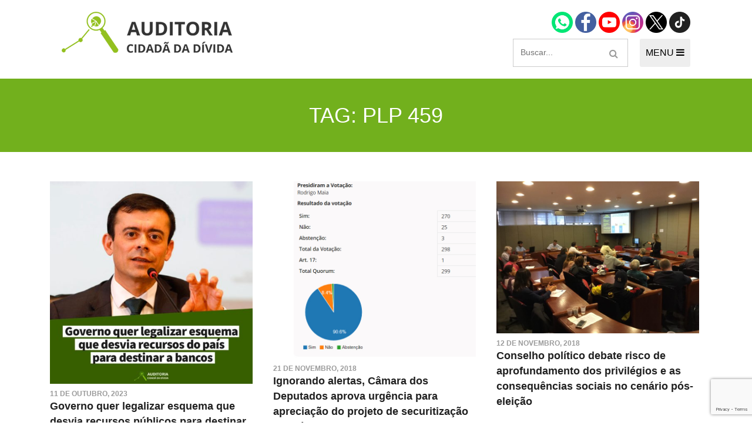

--- FILE ---
content_type: text/html; charset=utf-8
request_url: https://www.google.com/recaptcha/api2/anchor?ar=1&k=6LfID2UbAAAAAIcHqKHhmqaGGLBEezHW75z-tGUH&co=aHR0cHM6Ly9hdWRpdG9yaWFjaWRhZGEub3JnLmJyOjQ0Mw..&hl=en&v=N67nZn4AqZkNcbeMu4prBgzg&size=invisible&anchor-ms=20000&execute-ms=30000&cb=jf0tbi7vjjd9
body_size: 49716
content:
<!DOCTYPE HTML><html dir="ltr" lang="en"><head><meta http-equiv="Content-Type" content="text/html; charset=UTF-8">
<meta http-equiv="X-UA-Compatible" content="IE=edge">
<title>reCAPTCHA</title>
<style type="text/css">
/* cyrillic-ext */
@font-face {
  font-family: 'Roboto';
  font-style: normal;
  font-weight: 400;
  font-stretch: 100%;
  src: url(//fonts.gstatic.com/s/roboto/v48/KFO7CnqEu92Fr1ME7kSn66aGLdTylUAMa3GUBHMdazTgWw.woff2) format('woff2');
  unicode-range: U+0460-052F, U+1C80-1C8A, U+20B4, U+2DE0-2DFF, U+A640-A69F, U+FE2E-FE2F;
}
/* cyrillic */
@font-face {
  font-family: 'Roboto';
  font-style: normal;
  font-weight: 400;
  font-stretch: 100%;
  src: url(//fonts.gstatic.com/s/roboto/v48/KFO7CnqEu92Fr1ME7kSn66aGLdTylUAMa3iUBHMdazTgWw.woff2) format('woff2');
  unicode-range: U+0301, U+0400-045F, U+0490-0491, U+04B0-04B1, U+2116;
}
/* greek-ext */
@font-face {
  font-family: 'Roboto';
  font-style: normal;
  font-weight: 400;
  font-stretch: 100%;
  src: url(//fonts.gstatic.com/s/roboto/v48/KFO7CnqEu92Fr1ME7kSn66aGLdTylUAMa3CUBHMdazTgWw.woff2) format('woff2');
  unicode-range: U+1F00-1FFF;
}
/* greek */
@font-face {
  font-family: 'Roboto';
  font-style: normal;
  font-weight: 400;
  font-stretch: 100%;
  src: url(//fonts.gstatic.com/s/roboto/v48/KFO7CnqEu92Fr1ME7kSn66aGLdTylUAMa3-UBHMdazTgWw.woff2) format('woff2');
  unicode-range: U+0370-0377, U+037A-037F, U+0384-038A, U+038C, U+038E-03A1, U+03A3-03FF;
}
/* math */
@font-face {
  font-family: 'Roboto';
  font-style: normal;
  font-weight: 400;
  font-stretch: 100%;
  src: url(//fonts.gstatic.com/s/roboto/v48/KFO7CnqEu92Fr1ME7kSn66aGLdTylUAMawCUBHMdazTgWw.woff2) format('woff2');
  unicode-range: U+0302-0303, U+0305, U+0307-0308, U+0310, U+0312, U+0315, U+031A, U+0326-0327, U+032C, U+032F-0330, U+0332-0333, U+0338, U+033A, U+0346, U+034D, U+0391-03A1, U+03A3-03A9, U+03B1-03C9, U+03D1, U+03D5-03D6, U+03F0-03F1, U+03F4-03F5, U+2016-2017, U+2034-2038, U+203C, U+2040, U+2043, U+2047, U+2050, U+2057, U+205F, U+2070-2071, U+2074-208E, U+2090-209C, U+20D0-20DC, U+20E1, U+20E5-20EF, U+2100-2112, U+2114-2115, U+2117-2121, U+2123-214F, U+2190, U+2192, U+2194-21AE, U+21B0-21E5, U+21F1-21F2, U+21F4-2211, U+2213-2214, U+2216-22FF, U+2308-230B, U+2310, U+2319, U+231C-2321, U+2336-237A, U+237C, U+2395, U+239B-23B7, U+23D0, U+23DC-23E1, U+2474-2475, U+25AF, U+25B3, U+25B7, U+25BD, U+25C1, U+25CA, U+25CC, U+25FB, U+266D-266F, U+27C0-27FF, U+2900-2AFF, U+2B0E-2B11, U+2B30-2B4C, U+2BFE, U+3030, U+FF5B, U+FF5D, U+1D400-1D7FF, U+1EE00-1EEFF;
}
/* symbols */
@font-face {
  font-family: 'Roboto';
  font-style: normal;
  font-weight: 400;
  font-stretch: 100%;
  src: url(//fonts.gstatic.com/s/roboto/v48/KFO7CnqEu92Fr1ME7kSn66aGLdTylUAMaxKUBHMdazTgWw.woff2) format('woff2');
  unicode-range: U+0001-000C, U+000E-001F, U+007F-009F, U+20DD-20E0, U+20E2-20E4, U+2150-218F, U+2190, U+2192, U+2194-2199, U+21AF, U+21E6-21F0, U+21F3, U+2218-2219, U+2299, U+22C4-22C6, U+2300-243F, U+2440-244A, U+2460-24FF, U+25A0-27BF, U+2800-28FF, U+2921-2922, U+2981, U+29BF, U+29EB, U+2B00-2BFF, U+4DC0-4DFF, U+FFF9-FFFB, U+10140-1018E, U+10190-1019C, U+101A0, U+101D0-101FD, U+102E0-102FB, U+10E60-10E7E, U+1D2C0-1D2D3, U+1D2E0-1D37F, U+1F000-1F0FF, U+1F100-1F1AD, U+1F1E6-1F1FF, U+1F30D-1F30F, U+1F315, U+1F31C, U+1F31E, U+1F320-1F32C, U+1F336, U+1F378, U+1F37D, U+1F382, U+1F393-1F39F, U+1F3A7-1F3A8, U+1F3AC-1F3AF, U+1F3C2, U+1F3C4-1F3C6, U+1F3CA-1F3CE, U+1F3D4-1F3E0, U+1F3ED, U+1F3F1-1F3F3, U+1F3F5-1F3F7, U+1F408, U+1F415, U+1F41F, U+1F426, U+1F43F, U+1F441-1F442, U+1F444, U+1F446-1F449, U+1F44C-1F44E, U+1F453, U+1F46A, U+1F47D, U+1F4A3, U+1F4B0, U+1F4B3, U+1F4B9, U+1F4BB, U+1F4BF, U+1F4C8-1F4CB, U+1F4D6, U+1F4DA, U+1F4DF, U+1F4E3-1F4E6, U+1F4EA-1F4ED, U+1F4F7, U+1F4F9-1F4FB, U+1F4FD-1F4FE, U+1F503, U+1F507-1F50B, U+1F50D, U+1F512-1F513, U+1F53E-1F54A, U+1F54F-1F5FA, U+1F610, U+1F650-1F67F, U+1F687, U+1F68D, U+1F691, U+1F694, U+1F698, U+1F6AD, U+1F6B2, U+1F6B9-1F6BA, U+1F6BC, U+1F6C6-1F6CF, U+1F6D3-1F6D7, U+1F6E0-1F6EA, U+1F6F0-1F6F3, U+1F6F7-1F6FC, U+1F700-1F7FF, U+1F800-1F80B, U+1F810-1F847, U+1F850-1F859, U+1F860-1F887, U+1F890-1F8AD, U+1F8B0-1F8BB, U+1F8C0-1F8C1, U+1F900-1F90B, U+1F93B, U+1F946, U+1F984, U+1F996, U+1F9E9, U+1FA00-1FA6F, U+1FA70-1FA7C, U+1FA80-1FA89, U+1FA8F-1FAC6, U+1FACE-1FADC, U+1FADF-1FAE9, U+1FAF0-1FAF8, U+1FB00-1FBFF;
}
/* vietnamese */
@font-face {
  font-family: 'Roboto';
  font-style: normal;
  font-weight: 400;
  font-stretch: 100%;
  src: url(//fonts.gstatic.com/s/roboto/v48/KFO7CnqEu92Fr1ME7kSn66aGLdTylUAMa3OUBHMdazTgWw.woff2) format('woff2');
  unicode-range: U+0102-0103, U+0110-0111, U+0128-0129, U+0168-0169, U+01A0-01A1, U+01AF-01B0, U+0300-0301, U+0303-0304, U+0308-0309, U+0323, U+0329, U+1EA0-1EF9, U+20AB;
}
/* latin-ext */
@font-face {
  font-family: 'Roboto';
  font-style: normal;
  font-weight: 400;
  font-stretch: 100%;
  src: url(//fonts.gstatic.com/s/roboto/v48/KFO7CnqEu92Fr1ME7kSn66aGLdTylUAMa3KUBHMdazTgWw.woff2) format('woff2');
  unicode-range: U+0100-02BA, U+02BD-02C5, U+02C7-02CC, U+02CE-02D7, U+02DD-02FF, U+0304, U+0308, U+0329, U+1D00-1DBF, U+1E00-1E9F, U+1EF2-1EFF, U+2020, U+20A0-20AB, U+20AD-20C0, U+2113, U+2C60-2C7F, U+A720-A7FF;
}
/* latin */
@font-face {
  font-family: 'Roboto';
  font-style: normal;
  font-weight: 400;
  font-stretch: 100%;
  src: url(//fonts.gstatic.com/s/roboto/v48/KFO7CnqEu92Fr1ME7kSn66aGLdTylUAMa3yUBHMdazQ.woff2) format('woff2');
  unicode-range: U+0000-00FF, U+0131, U+0152-0153, U+02BB-02BC, U+02C6, U+02DA, U+02DC, U+0304, U+0308, U+0329, U+2000-206F, U+20AC, U+2122, U+2191, U+2193, U+2212, U+2215, U+FEFF, U+FFFD;
}
/* cyrillic-ext */
@font-face {
  font-family: 'Roboto';
  font-style: normal;
  font-weight: 500;
  font-stretch: 100%;
  src: url(//fonts.gstatic.com/s/roboto/v48/KFO7CnqEu92Fr1ME7kSn66aGLdTylUAMa3GUBHMdazTgWw.woff2) format('woff2');
  unicode-range: U+0460-052F, U+1C80-1C8A, U+20B4, U+2DE0-2DFF, U+A640-A69F, U+FE2E-FE2F;
}
/* cyrillic */
@font-face {
  font-family: 'Roboto';
  font-style: normal;
  font-weight: 500;
  font-stretch: 100%;
  src: url(//fonts.gstatic.com/s/roboto/v48/KFO7CnqEu92Fr1ME7kSn66aGLdTylUAMa3iUBHMdazTgWw.woff2) format('woff2');
  unicode-range: U+0301, U+0400-045F, U+0490-0491, U+04B0-04B1, U+2116;
}
/* greek-ext */
@font-face {
  font-family: 'Roboto';
  font-style: normal;
  font-weight: 500;
  font-stretch: 100%;
  src: url(//fonts.gstatic.com/s/roboto/v48/KFO7CnqEu92Fr1ME7kSn66aGLdTylUAMa3CUBHMdazTgWw.woff2) format('woff2');
  unicode-range: U+1F00-1FFF;
}
/* greek */
@font-face {
  font-family: 'Roboto';
  font-style: normal;
  font-weight: 500;
  font-stretch: 100%;
  src: url(//fonts.gstatic.com/s/roboto/v48/KFO7CnqEu92Fr1ME7kSn66aGLdTylUAMa3-UBHMdazTgWw.woff2) format('woff2');
  unicode-range: U+0370-0377, U+037A-037F, U+0384-038A, U+038C, U+038E-03A1, U+03A3-03FF;
}
/* math */
@font-face {
  font-family: 'Roboto';
  font-style: normal;
  font-weight: 500;
  font-stretch: 100%;
  src: url(//fonts.gstatic.com/s/roboto/v48/KFO7CnqEu92Fr1ME7kSn66aGLdTylUAMawCUBHMdazTgWw.woff2) format('woff2');
  unicode-range: U+0302-0303, U+0305, U+0307-0308, U+0310, U+0312, U+0315, U+031A, U+0326-0327, U+032C, U+032F-0330, U+0332-0333, U+0338, U+033A, U+0346, U+034D, U+0391-03A1, U+03A3-03A9, U+03B1-03C9, U+03D1, U+03D5-03D6, U+03F0-03F1, U+03F4-03F5, U+2016-2017, U+2034-2038, U+203C, U+2040, U+2043, U+2047, U+2050, U+2057, U+205F, U+2070-2071, U+2074-208E, U+2090-209C, U+20D0-20DC, U+20E1, U+20E5-20EF, U+2100-2112, U+2114-2115, U+2117-2121, U+2123-214F, U+2190, U+2192, U+2194-21AE, U+21B0-21E5, U+21F1-21F2, U+21F4-2211, U+2213-2214, U+2216-22FF, U+2308-230B, U+2310, U+2319, U+231C-2321, U+2336-237A, U+237C, U+2395, U+239B-23B7, U+23D0, U+23DC-23E1, U+2474-2475, U+25AF, U+25B3, U+25B7, U+25BD, U+25C1, U+25CA, U+25CC, U+25FB, U+266D-266F, U+27C0-27FF, U+2900-2AFF, U+2B0E-2B11, U+2B30-2B4C, U+2BFE, U+3030, U+FF5B, U+FF5D, U+1D400-1D7FF, U+1EE00-1EEFF;
}
/* symbols */
@font-face {
  font-family: 'Roboto';
  font-style: normal;
  font-weight: 500;
  font-stretch: 100%;
  src: url(//fonts.gstatic.com/s/roboto/v48/KFO7CnqEu92Fr1ME7kSn66aGLdTylUAMaxKUBHMdazTgWw.woff2) format('woff2');
  unicode-range: U+0001-000C, U+000E-001F, U+007F-009F, U+20DD-20E0, U+20E2-20E4, U+2150-218F, U+2190, U+2192, U+2194-2199, U+21AF, U+21E6-21F0, U+21F3, U+2218-2219, U+2299, U+22C4-22C6, U+2300-243F, U+2440-244A, U+2460-24FF, U+25A0-27BF, U+2800-28FF, U+2921-2922, U+2981, U+29BF, U+29EB, U+2B00-2BFF, U+4DC0-4DFF, U+FFF9-FFFB, U+10140-1018E, U+10190-1019C, U+101A0, U+101D0-101FD, U+102E0-102FB, U+10E60-10E7E, U+1D2C0-1D2D3, U+1D2E0-1D37F, U+1F000-1F0FF, U+1F100-1F1AD, U+1F1E6-1F1FF, U+1F30D-1F30F, U+1F315, U+1F31C, U+1F31E, U+1F320-1F32C, U+1F336, U+1F378, U+1F37D, U+1F382, U+1F393-1F39F, U+1F3A7-1F3A8, U+1F3AC-1F3AF, U+1F3C2, U+1F3C4-1F3C6, U+1F3CA-1F3CE, U+1F3D4-1F3E0, U+1F3ED, U+1F3F1-1F3F3, U+1F3F5-1F3F7, U+1F408, U+1F415, U+1F41F, U+1F426, U+1F43F, U+1F441-1F442, U+1F444, U+1F446-1F449, U+1F44C-1F44E, U+1F453, U+1F46A, U+1F47D, U+1F4A3, U+1F4B0, U+1F4B3, U+1F4B9, U+1F4BB, U+1F4BF, U+1F4C8-1F4CB, U+1F4D6, U+1F4DA, U+1F4DF, U+1F4E3-1F4E6, U+1F4EA-1F4ED, U+1F4F7, U+1F4F9-1F4FB, U+1F4FD-1F4FE, U+1F503, U+1F507-1F50B, U+1F50D, U+1F512-1F513, U+1F53E-1F54A, U+1F54F-1F5FA, U+1F610, U+1F650-1F67F, U+1F687, U+1F68D, U+1F691, U+1F694, U+1F698, U+1F6AD, U+1F6B2, U+1F6B9-1F6BA, U+1F6BC, U+1F6C6-1F6CF, U+1F6D3-1F6D7, U+1F6E0-1F6EA, U+1F6F0-1F6F3, U+1F6F7-1F6FC, U+1F700-1F7FF, U+1F800-1F80B, U+1F810-1F847, U+1F850-1F859, U+1F860-1F887, U+1F890-1F8AD, U+1F8B0-1F8BB, U+1F8C0-1F8C1, U+1F900-1F90B, U+1F93B, U+1F946, U+1F984, U+1F996, U+1F9E9, U+1FA00-1FA6F, U+1FA70-1FA7C, U+1FA80-1FA89, U+1FA8F-1FAC6, U+1FACE-1FADC, U+1FADF-1FAE9, U+1FAF0-1FAF8, U+1FB00-1FBFF;
}
/* vietnamese */
@font-face {
  font-family: 'Roboto';
  font-style: normal;
  font-weight: 500;
  font-stretch: 100%;
  src: url(//fonts.gstatic.com/s/roboto/v48/KFO7CnqEu92Fr1ME7kSn66aGLdTylUAMa3OUBHMdazTgWw.woff2) format('woff2');
  unicode-range: U+0102-0103, U+0110-0111, U+0128-0129, U+0168-0169, U+01A0-01A1, U+01AF-01B0, U+0300-0301, U+0303-0304, U+0308-0309, U+0323, U+0329, U+1EA0-1EF9, U+20AB;
}
/* latin-ext */
@font-face {
  font-family: 'Roboto';
  font-style: normal;
  font-weight: 500;
  font-stretch: 100%;
  src: url(//fonts.gstatic.com/s/roboto/v48/KFO7CnqEu92Fr1ME7kSn66aGLdTylUAMa3KUBHMdazTgWw.woff2) format('woff2');
  unicode-range: U+0100-02BA, U+02BD-02C5, U+02C7-02CC, U+02CE-02D7, U+02DD-02FF, U+0304, U+0308, U+0329, U+1D00-1DBF, U+1E00-1E9F, U+1EF2-1EFF, U+2020, U+20A0-20AB, U+20AD-20C0, U+2113, U+2C60-2C7F, U+A720-A7FF;
}
/* latin */
@font-face {
  font-family: 'Roboto';
  font-style: normal;
  font-weight: 500;
  font-stretch: 100%;
  src: url(//fonts.gstatic.com/s/roboto/v48/KFO7CnqEu92Fr1ME7kSn66aGLdTylUAMa3yUBHMdazQ.woff2) format('woff2');
  unicode-range: U+0000-00FF, U+0131, U+0152-0153, U+02BB-02BC, U+02C6, U+02DA, U+02DC, U+0304, U+0308, U+0329, U+2000-206F, U+20AC, U+2122, U+2191, U+2193, U+2212, U+2215, U+FEFF, U+FFFD;
}
/* cyrillic-ext */
@font-face {
  font-family: 'Roboto';
  font-style: normal;
  font-weight: 900;
  font-stretch: 100%;
  src: url(//fonts.gstatic.com/s/roboto/v48/KFO7CnqEu92Fr1ME7kSn66aGLdTylUAMa3GUBHMdazTgWw.woff2) format('woff2');
  unicode-range: U+0460-052F, U+1C80-1C8A, U+20B4, U+2DE0-2DFF, U+A640-A69F, U+FE2E-FE2F;
}
/* cyrillic */
@font-face {
  font-family: 'Roboto';
  font-style: normal;
  font-weight: 900;
  font-stretch: 100%;
  src: url(//fonts.gstatic.com/s/roboto/v48/KFO7CnqEu92Fr1ME7kSn66aGLdTylUAMa3iUBHMdazTgWw.woff2) format('woff2');
  unicode-range: U+0301, U+0400-045F, U+0490-0491, U+04B0-04B1, U+2116;
}
/* greek-ext */
@font-face {
  font-family: 'Roboto';
  font-style: normal;
  font-weight: 900;
  font-stretch: 100%;
  src: url(//fonts.gstatic.com/s/roboto/v48/KFO7CnqEu92Fr1ME7kSn66aGLdTylUAMa3CUBHMdazTgWw.woff2) format('woff2');
  unicode-range: U+1F00-1FFF;
}
/* greek */
@font-face {
  font-family: 'Roboto';
  font-style: normal;
  font-weight: 900;
  font-stretch: 100%;
  src: url(//fonts.gstatic.com/s/roboto/v48/KFO7CnqEu92Fr1ME7kSn66aGLdTylUAMa3-UBHMdazTgWw.woff2) format('woff2');
  unicode-range: U+0370-0377, U+037A-037F, U+0384-038A, U+038C, U+038E-03A1, U+03A3-03FF;
}
/* math */
@font-face {
  font-family: 'Roboto';
  font-style: normal;
  font-weight: 900;
  font-stretch: 100%;
  src: url(//fonts.gstatic.com/s/roboto/v48/KFO7CnqEu92Fr1ME7kSn66aGLdTylUAMawCUBHMdazTgWw.woff2) format('woff2');
  unicode-range: U+0302-0303, U+0305, U+0307-0308, U+0310, U+0312, U+0315, U+031A, U+0326-0327, U+032C, U+032F-0330, U+0332-0333, U+0338, U+033A, U+0346, U+034D, U+0391-03A1, U+03A3-03A9, U+03B1-03C9, U+03D1, U+03D5-03D6, U+03F0-03F1, U+03F4-03F5, U+2016-2017, U+2034-2038, U+203C, U+2040, U+2043, U+2047, U+2050, U+2057, U+205F, U+2070-2071, U+2074-208E, U+2090-209C, U+20D0-20DC, U+20E1, U+20E5-20EF, U+2100-2112, U+2114-2115, U+2117-2121, U+2123-214F, U+2190, U+2192, U+2194-21AE, U+21B0-21E5, U+21F1-21F2, U+21F4-2211, U+2213-2214, U+2216-22FF, U+2308-230B, U+2310, U+2319, U+231C-2321, U+2336-237A, U+237C, U+2395, U+239B-23B7, U+23D0, U+23DC-23E1, U+2474-2475, U+25AF, U+25B3, U+25B7, U+25BD, U+25C1, U+25CA, U+25CC, U+25FB, U+266D-266F, U+27C0-27FF, U+2900-2AFF, U+2B0E-2B11, U+2B30-2B4C, U+2BFE, U+3030, U+FF5B, U+FF5D, U+1D400-1D7FF, U+1EE00-1EEFF;
}
/* symbols */
@font-face {
  font-family: 'Roboto';
  font-style: normal;
  font-weight: 900;
  font-stretch: 100%;
  src: url(//fonts.gstatic.com/s/roboto/v48/KFO7CnqEu92Fr1ME7kSn66aGLdTylUAMaxKUBHMdazTgWw.woff2) format('woff2');
  unicode-range: U+0001-000C, U+000E-001F, U+007F-009F, U+20DD-20E0, U+20E2-20E4, U+2150-218F, U+2190, U+2192, U+2194-2199, U+21AF, U+21E6-21F0, U+21F3, U+2218-2219, U+2299, U+22C4-22C6, U+2300-243F, U+2440-244A, U+2460-24FF, U+25A0-27BF, U+2800-28FF, U+2921-2922, U+2981, U+29BF, U+29EB, U+2B00-2BFF, U+4DC0-4DFF, U+FFF9-FFFB, U+10140-1018E, U+10190-1019C, U+101A0, U+101D0-101FD, U+102E0-102FB, U+10E60-10E7E, U+1D2C0-1D2D3, U+1D2E0-1D37F, U+1F000-1F0FF, U+1F100-1F1AD, U+1F1E6-1F1FF, U+1F30D-1F30F, U+1F315, U+1F31C, U+1F31E, U+1F320-1F32C, U+1F336, U+1F378, U+1F37D, U+1F382, U+1F393-1F39F, U+1F3A7-1F3A8, U+1F3AC-1F3AF, U+1F3C2, U+1F3C4-1F3C6, U+1F3CA-1F3CE, U+1F3D4-1F3E0, U+1F3ED, U+1F3F1-1F3F3, U+1F3F5-1F3F7, U+1F408, U+1F415, U+1F41F, U+1F426, U+1F43F, U+1F441-1F442, U+1F444, U+1F446-1F449, U+1F44C-1F44E, U+1F453, U+1F46A, U+1F47D, U+1F4A3, U+1F4B0, U+1F4B3, U+1F4B9, U+1F4BB, U+1F4BF, U+1F4C8-1F4CB, U+1F4D6, U+1F4DA, U+1F4DF, U+1F4E3-1F4E6, U+1F4EA-1F4ED, U+1F4F7, U+1F4F9-1F4FB, U+1F4FD-1F4FE, U+1F503, U+1F507-1F50B, U+1F50D, U+1F512-1F513, U+1F53E-1F54A, U+1F54F-1F5FA, U+1F610, U+1F650-1F67F, U+1F687, U+1F68D, U+1F691, U+1F694, U+1F698, U+1F6AD, U+1F6B2, U+1F6B9-1F6BA, U+1F6BC, U+1F6C6-1F6CF, U+1F6D3-1F6D7, U+1F6E0-1F6EA, U+1F6F0-1F6F3, U+1F6F7-1F6FC, U+1F700-1F7FF, U+1F800-1F80B, U+1F810-1F847, U+1F850-1F859, U+1F860-1F887, U+1F890-1F8AD, U+1F8B0-1F8BB, U+1F8C0-1F8C1, U+1F900-1F90B, U+1F93B, U+1F946, U+1F984, U+1F996, U+1F9E9, U+1FA00-1FA6F, U+1FA70-1FA7C, U+1FA80-1FA89, U+1FA8F-1FAC6, U+1FACE-1FADC, U+1FADF-1FAE9, U+1FAF0-1FAF8, U+1FB00-1FBFF;
}
/* vietnamese */
@font-face {
  font-family: 'Roboto';
  font-style: normal;
  font-weight: 900;
  font-stretch: 100%;
  src: url(//fonts.gstatic.com/s/roboto/v48/KFO7CnqEu92Fr1ME7kSn66aGLdTylUAMa3OUBHMdazTgWw.woff2) format('woff2');
  unicode-range: U+0102-0103, U+0110-0111, U+0128-0129, U+0168-0169, U+01A0-01A1, U+01AF-01B0, U+0300-0301, U+0303-0304, U+0308-0309, U+0323, U+0329, U+1EA0-1EF9, U+20AB;
}
/* latin-ext */
@font-face {
  font-family: 'Roboto';
  font-style: normal;
  font-weight: 900;
  font-stretch: 100%;
  src: url(//fonts.gstatic.com/s/roboto/v48/KFO7CnqEu92Fr1ME7kSn66aGLdTylUAMa3KUBHMdazTgWw.woff2) format('woff2');
  unicode-range: U+0100-02BA, U+02BD-02C5, U+02C7-02CC, U+02CE-02D7, U+02DD-02FF, U+0304, U+0308, U+0329, U+1D00-1DBF, U+1E00-1E9F, U+1EF2-1EFF, U+2020, U+20A0-20AB, U+20AD-20C0, U+2113, U+2C60-2C7F, U+A720-A7FF;
}
/* latin */
@font-face {
  font-family: 'Roboto';
  font-style: normal;
  font-weight: 900;
  font-stretch: 100%;
  src: url(//fonts.gstatic.com/s/roboto/v48/KFO7CnqEu92Fr1ME7kSn66aGLdTylUAMa3yUBHMdazQ.woff2) format('woff2');
  unicode-range: U+0000-00FF, U+0131, U+0152-0153, U+02BB-02BC, U+02C6, U+02DA, U+02DC, U+0304, U+0308, U+0329, U+2000-206F, U+20AC, U+2122, U+2191, U+2193, U+2212, U+2215, U+FEFF, U+FFFD;
}

</style>
<link rel="stylesheet" type="text/css" href="https://www.gstatic.com/recaptcha/releases/N67nZn4AqZkNcbeMu4prBgzg/styles__ltr.css">
<script nonce="G-AsDsZ5_Fg7797gvAX_9w" type="text/javascript">window['__recaptcha_api'] = 'https://www.google.com/recaptcha/api2/';</script>
<script type="text/javascript" src="https://www.gstatic.com/recaptcha/releases/N67nZn4AqZkNcbeMu4prBgzg/recaptcha__en.js" nonce="G-AsDsZ5_Fg7797gvAX_9w">
      
    </script></head>
<body><div id="rc-anchor-alert" class="rc-anchor-alert"></div>
<input type="hidden" id="recaptcha-token" value="[base64]">
<script type="text/javascript" nonce="G-AsDsZ5_Fg7797gvAX_9w">
      recaptcha.anchor.Main.init("[\x22ainput\x22,[\x22bgdata\x22,\x22\x22,\[base64]/[base64]/[base64]/[base64]/[base64]/UltsKytdPUU6KEU8MjA0OD9SW2wrK109RT4+NnwxOTI6KChFJjY0NTEyKT09NTUyOTYmJk0rMTxjLmxlbmd0aCYmKGMuY2hhckNvZGVBdChNKzEpJjY0NTEyKT09NTYzMjA/[base64]/[base64]/[base64]/[base64]/[base64]/[base64]/[base64]\x22,\[base64]\\u003d\x22,\x22V8Ouwp3CrFZ1a8K1wqfCuMOnT8OrfcOBfXLDg8K8wqQfw65Hwqx0acO0w59Gw5nCvcKSJ8KdL0rCgcKKwozDi8KQbcOZCcO8w44LwpI5Zlg5wrXDi8OBwpDCpDfDmMOvw7NCw5nDvmPCqAZ/LMObwrXDmBhrM2PCunYpFsKIGsK6CcK5F0rDtChAwrHCrcONPlbCr0g3YMOhBsKZwr8Tam3DoANowr/CnTp9wrXDkBwgQ8KhRMOdDmPCucOJwozDtyzDpVk3C8OWw43DgcO9ADbClMKeEcOPw7AuWWbDg3sQw47DsX0Cw4x3wqVTwpvCqcK3wpTCoxAwwr/[base64]/[base64]/bT7CpCfDgzHDq1/CmMKEEcKFwqvDrSLCg1Adw50QA8KuOWvCjsKcw7LCq8KPMMKTZB5uwrlawoI6w61ZwqUfQcKNGR03PxplaMOdL0bCgsKuw4BdwrfDuB56w4gUwqcTwpNuVnJPCVEpIcOQRhPCsEvDtcOeVVJhwrPDmcOww7UFwrjDqGUbQSodw7/Cn8KQBMOkPsKHw6h5Q2jCpA3CllB3wqx6CMKYw47DvsKnAcKnSlrDmcOOScO0NMKBFW/Cm8Ovw6jCqzzDqQVfwogoasK9wroAw6HCo8OpCRDCi8OgwoEBBgxEw6EETA1Aw6dPdcOXwq7DscOsa3A1Cg7Dv8K6w5nDhFTCicOeWsKVOH/DvMKaGVDCuARcJSVWb8KTwr/[base64]/[base64]/GwbDm8Kmw4kCw4kSwpPDtlJYwp/CoxvCosKUwoRsBhdaw7UowqfDnsOPYQjDljPCtsOvUsOBUnBlwqnDojfCmiwHe8OHw6FXdMOheklDwrUSY8OHJsK0YMO7Mkwlwoo3wqrDrMKlwqHDgMOhwo5/wobDr8KhfsOffcORdXXCo2zDo2LCjip9wovDisOjw4gCwrbCrsKDL8OVwoprw4TCj8KCw6jDnsKewrrDhVTCjDHChXlHdMKXLcOFMClJwpMWwqhswrrDvcO4CD/CrW08ScKECibClC40JMKbwpzCqsK8w4PCi8O/[base64]/w6jCu0Q2w7wPKcO8wpc7SH3CnsOQwofCqcOvQcOLWEPDqRBZwoU8w7RpMTjCkcKNKMOiw6MEScOET2HCh8OSwq7CqggMw59bc8K/wo9tb8KaaGx0w4AowrHCncOxwqVMwrg2w5UtclzCrMK0wr/CucOPwqwKCsOEw4DDslwpwrHDuMOAwpHDtn08MMKmwpEnJTl6K8OSw63DgcKgwopscHB4w7MTw6PCjSHCqDtGU8OGw4HCkQrCmMK9d8OUSMOXwrdgwptNOTk5w7DCjl/[base64]/ChwN/wqPDnxfChXQzV8Krw7YMw63DvWBtKjrDi8Kmw5NFL8Kcw6XDncOyV8OnwrIFfxTCtRnDrDRXw6DCg3BhWcKBOH7Dki9fw5xRcMKhMcKIE8KNRGo0wrM6wq90w7IDw7xXwoLDhQkhKHA/MsO4w4NMGMKjwpXDncOeTsKhw6TDjCNmG8OTRsKDfUbCjBxCwoJow47Cn0kMVBtzw6TCgVIawrN7A8OJB8OeOylSKRRlw6fCgjpkw67CoG/CkzbDvcKkUC7CmEJZBsKQw5Zww5ddC8O+EHgJe8OxYcKkw4xOwpMfaBVFWcOQw4nCpsOLKcK5EhHCqMOgOsKww47CtcOFw6I2woHDn8Owwp0RLh4Uw67DhMKibC/DhsOuZ8KwwrQmVMK2Sl10PAXDr8KwCMKVwqnCm8O8WF3CtyLDvXnCoRFiYcOpVMOKw4nDv8KowrZMwoMfflhOEMKAwr1DFcOveSbCqcKNSGjDuDQfWkB4BQPCp8KCwqQiCHfDjMK/IBnDuhnDg8KWw7d5ccOIwrTCv8OQS8O1BgbDrMKWw4VXwojCucKdwonDtRjCgQ0ww71Tw50fw4/CjcOCwp3DkcODFcK9dMOawqh+wqLDssO1w5hqw7LDvy0fAMOEE8OUUQrClcKCNVTCrMOGw7EFw5N/w4AWJsOSa8KUw6gpw7XCj1fDusKJwojCmcOwGzA/w4cPUsKHa8KfRsKMU8OkbgXCmB4VwpPDgcOHwrPCv2hNYcKCe0wbWcOjw6BQwoBaO0DDiSBFw6p/w4nCtsONw5IEIMKTwrnCt8OtAlnCk8KZw4cqw7pYw6UOHsOywq5mw7NeVzDDm0DDqMKewqAtwp0+w5PCnsO8PMK7b1nCpcOmCMO/[base64]/CqMOgUEM3LsOMBMODw6PCpMObecKWw5JwGcKIw5jDsBl6b8K1S8K1BMOCBMKKAwnCvsO/SlgzOSJuwpdpFFtzesKNwoBvIghmw68Gw6PCuSjDtk1xwqNiLGnCl8Otw7IULsOow4kcwrjDmkPCtTF/[base64]/wpfCtBbChwLDnsOlEsKOQX43wpIeM29HWsKqwqAAGcO7w4bCq8OlMVs5AcKRwqjCu09ywoXCvlnClzA4w4I4ESscw6jDmUFPdk7CiRJUwrDDthTDlCYGw6pGScOMwpjDuELDvcKUw4VVwoLChBVhwrZlYcOhcMKXTsKoSFPDq1h5BQhlGcKHWHUtw5/[base64]/[base64]/CmMKSw5TDoQnDhSnCpsKeEHtgBcOxw7hBwqvCpcOGwpkcwpJYw7FyY8OVwo7CqMKIH2rDk8Oxwq8xw5fDpDcgw7fDm8KqGwcYVwrChgVhWMO9bmTDgsKuwqPCoy/[base64]/ShDDqMO2wp4qK8KrPAl8w6ggw5HCgMKMKSrDgE/CnsKKGmQFw63CjsKbworCksOhwqbDr1I8wr/CpgjCqsOOHGtZTRczwozClsK2w5PChMKEw4c7WihGfGcmwpzCsUvDhFjChMOFw5LCnMKNaHDDgEXCp8OPw47Dm8OUw4I8OTPDlQwFNBbCicOZIHbCpUjCicO1wrPCnmlgKjpzwr3Dtz/CtQVCG35Qw6HDmzFPVhJlO8OHRsOdHkHDssKsXcKhw41jfnZAwo/[base64]/DqcKkScK9NMKEw6dJwpTCksOyYgliRcOKcRMtw5B7w6x/STBHScKnVRAxQcOVZhbDunLCvcK2w7Vwwq3Cu8KEw5vDiMKNeG00wrdGasKiXj3DgcKewplTZxlIwq3CoTHDgAsMM8Ouwr1Owq9nasKkSMOiwp7Cg1AwdilIdmzDmwPCg3fCn8ObwrzDgsKUOcOrAE9ow5rDiD0jE8K8w6/DlnEpJU7Ckw5ww71dAsKyGBDDhsOrEcKdZyZ2QTYHeMOIJzTDl8OYw6g5HVAcwoLDoGhswr/[base64]/CthEowpAFwoDDswFAw4DDtsOuwqhvHi7CslwQw4bCqmXDr2XClMO/JcKEbMKNworCvMKIwqPCl8KEPMK4wrzDm8Kew69hwqtXRAJ6Ukg1WsOpbCnDv8O9UcKJw4pcJRJxwqt2L8O+FcK5P8Oyw7wMwr0sAMO0woc4N8Ofw4N5woxVX8O0QMK7J8K1CltywqDDtXHDp8KWwofDoMKDScO2fWkQGVw+clZ7wqwZE0XDvMKrw4gnJUY0w7YGfV/Cp8K9wp/ConPDs8K9dMO+BMOGwpJHaMKXTDsWNXY/dWzDrDDDkcOzXsKdw5PDrMKgDgfDvcO9fxHCrcKwDQd9IMKyJMKiw77Ds3PCncK7w6PDoMK9wo3Di3sYGRwgwo1leTLDiMK+wpY1w5I/[base64]/CoGAgwq7DqXhXwp3CqQlrw4XDkExgcD9cS8K2w6M5AsKQK8OLM8OcR8OcT3dtwqR1CA3Dr8OMwoLDoDnCv30qw5xibsObMMK4w7fDsEtlAMOJw4zCv2Jkw6XCjsO2w6d1w7DCisKTJifCl8OFa1YOw5rCt8KRw7M/wrV1wo7DuBh8w57Dln9Dwr/CtsKPFsOCwqV0X8Ojwr9Ww41sw5/DrsOZwpR1ZsOBwrjCvMK1w5cvw6HCp8K7wp/[base64]/J8OdFhHCq8KIwp7CtxTCmcOzw4QPwr1BA8OCb8Kkw6LDjcKfXEDCusOuw4fCpcO2Fh/Dtk/[base64]/DhETClMO4wo7Ck088w4DCkcOcK2TChsKJccKqOMOfwovDuDfDph15NyvCpGUKw43CqiRnd8KAPcKmLlrDqlnDjUcTUMOnMsOJwr/CuHwNw7TCv8Onw6dcACHDjH1yPzzDkAgQw4jDujzCrnvCrjd4wq0Gwo/[base64]/CkMOKXcKewp5yXQ7DrHNdNcKwVT7CunYCwrTCqHJUw4hdBMOKf1rCj3nDosKBPCvCi3I/wppkecOlVMK7Wnl/[base64]/[base64]/DrcKXHmfCmsKlY8KWwqjCpAnCjCR0w7YfB3zCgMKBMcO9csOrV8KgDcK9wqsMBF7CgxfCnsKMJcKSwq3DniHConQuw43CuMO+wrjChcKKEiTCm8Oqw4kPKhrDnsK4DGw3byrDs8KARDE7QMKsDMK2RcK4w6TCrcOracOSfMOQwoEjV0nCs8KlwpDCjMO/[base64]/DrMOMw4xMARXClA3ClcOvw7DCmRE/[base64]/wobDjj7DhsKlYx/DjsOHLcO5w7LCkcOvG8OUDMOMH2bChcOsKHJyw5wmesKmD8OrwrzDtBA5FlDDoD8rw4FywrgbSiowFcKwRcKewrwqw4kCw7RcXMKnwrZ9w51OXMK7T8Kaw4Q5wo7Dp8OmITMVHSHDg8KMwpfDkMODwpXDgcKlwok8BzDCtMK/W8Oww67CqXJIfcKtwpR3ImfDq8OzwoPDnQLDkcKtMG/DvUjCsGZHB8OQLi7DmcO2w5IPwo/DoExnDUMaNcOswpkcfcKyw7M4eGfCp8OpUFTDjsOsw6R8w7nDvMKxw598ZiYow4bCoXFPwpY1Bjxgw5rDq8KNw4PDi8KbwqYrwr/CtykHw6DCgsKUCcOJw5Vgb8OdIDTCjUXCl8K/[base64]/w4zDnALDhzfDgAbDscKjKwTDr8O7woPDtkIIwpIxf8KywpNNJ8KHW8OWw7jCqMOtNw/[base64]/Duh7DuMKyAcOUSMOBwrzDqsK/woHDky8Sw4MJw7UvQiQLw6PDvsOoMgwUCcOxwq5bAsKywoHConTChsKNFMKDKcOiU8KVZ8Kiw51Uw6FQw4wQw6sPwr8JKSTDgwnChV1Fw7cAw6YFI3zCrcKlwoPCpsOMPkLDnC/[base64]/Cn0vCjsOpw5HCmMKgw5I9wrHDksOewpDCniBsKsKywqnDqsKvw7ABSsOSw73CtMOwwoByDsOOEAzCpVcTwrHCuMOCKkbDqyV9w6l/[base64]/CBrCo8O2ZExhFMOKw4rCvRnDu8O2MWwHw4DDg0bCtcO+wqLDhMOpXVnDksOpwpDCn2zCtn5Zw7jDvcKDwpIgw7U2wrDCo8K/wprDkF/DvMK5wofDlG5dwpx/w5kBw4nDqcKdasOAw44kDsO5fcKRAzrCrMKcw7MNw5PDmiHCqmkkWEvDjTkpwqLCkwoZQQHCpwLCgcOTbsKTwpk6WDzDqMO0P3APwrPCucO4w4nDo8OmQ8OuwptnbEXCt8OgV3w4w4fCvU7CksKew5/[base64]/f8Kpw6xkaSnClcK3fEZOw7R/UMOQCcOrdXA6w4YXF8Oxw7HCssKncRTCrcOBM3wmw5YhXThVfcKRwrXCtGheNMO0w5TCmsKAw7XDqAfCm8Otw5zDisOWZMO/wpvDt8OeFcKAwq7CssOQw54cdMOCwowTw5jCrB5Fwpguw64+wqkPbSXCsh1Vw502QMO+bMONX8OTw6hCMcK8WcKNw6bCk8OJSMK5w7HCpDMHWw/Ck1rDtDDCtcKdwp50wrgewp49G8KwwqxXw5NSElXDlMKgwrzCucOCw4PDlMOZwojDjE/[base64]/[base64]/[base64]/CjcO1Sm/DucKQw4bDrgwEwo/CmMOAwqNHw7LCmsOQw5HCscKDLsKUXUtCQsOVwqUNZnnCmcOmwq/CnWzDisOtw5TCjcKnSWJSSFTCiyLCgcKfPxXDiCLDpwfDssODw5ZhwppUw4XCqsK2wobCrMKIUFvDqMKpw71XXwIawqMIC8O8O8Kld8KBwpB6w6nDmsKHw55tUsKMwovDnA8Yw4zDqsO8WMKQwqoNesO7bcKPHcOSQ8OLw5zDmArDqMKEGsK3XhfClh/Dm0w7woolw4jDvH7CtUPCtsKiV8O/RRDDpsOlCcKrTcOeFx3CkMOXwprDmloRLcObCMOywp/DrWDDjsOBwrPDk8KpWsO/wpPCsMOVw6zDsxAHEMKxLsOfDh0jXcOPTDjDvTjDiMKZRsOMbMKLwpzCtsKXLBbCnMKeworCtTQZw7jCjWNsbMOObX1kwpPDrlbDncKWw4PDucO/w5YmdcODwrnCnsO1JsOmwpplwpzCmcKvw53Cm8KPKjMDwpJWRHrCuVbCn1zCrATCqVnDk8KHHRcxw4nDsS/Dolp2YgHCscK7JcOnwq7DrcKbBMOvw5vDncOdw657bGEwakoSRVw7w4HDvcKHwrjDqkJxUig6w5PCqCBlDsOmX0Y/dcOqfA4BcD7DmsK8woZLbkbDpFfCgl3Cs8OeRsO0w58+UsO+w4XDjkrCswLCkwPDosOMDUU4woZnwobCoX/DlDklw6ZPLA8kesKScsOhw5bCu8OVclrDkcKVWMOdwp0oTMKJw6d2wqPDqQIla8KMdhNudsO2woFLw6rChAHCs3AjJVjDjMK/w40iwr/CmgTCtsKnwr5Ow45WICDCjnxgwq/ChMKEEcOow4h1w4l5VsOSVVASw6jCsw7Do8OZw642ehx2Wn/ChCXCkQoZwqPDox/CoMOienPCqcK7UGLCs8KgDn9ww63DpMO3wq7Dr8KhBV0YacKmw4dQB2F8wr8DP8KVaMKcw4pfUsKWBDENW8O/NMK0w5rDoMOdw5goNsKQPUrCo8O7IkfCp8K/wrjCpGTCrMO4Nm9aFMKzw6fDqG8bw57CosOac8Okw5JFD8KgSmvCgMKAwpDCjRzCsjoZwp4Na3FRwpfCpAs7w5hKw7vChsKuw6jDssKjT0s4wolZwoFdFcKLN07CiyPDmRkEw5PDoMKAQMKKR2xVwoFgwo/Cghc9Rh4AJwUXwrjCgcKKK8O2wpfCk8OGAFgiMRtJEnHDlS3Dn8KSLHjDl8OUHsKqFsOsw4c6w5IswqDCmEdbEsOPwowDdsOewoPClcOoPcKyAhLCg8O/LzbCgsK/HMO+w43CkU3Dj8OBwoPDkVjColPCvUXDrmohwo4NwoExQMOMwrw/ch1kwq/[base64]/bcKzbyRKX05cdcOmUMO7SMKIw5QFEF5hw5rCssOtc8KLL8OmwqrDrcOgw4zDghTCjFA/[base64]/CpgkDYBVFw5dcL8ODP8KcwojDrcKZw7l2w43CohPCvcOYwpoeO8Ouwpkpw69GOw9yw5EWMsK2QyTCqsOBNsO4IcKwJ8OUJsKtbRPCoMK8F8Oaw6RlOhEuwp3Ck0TDunzDsMOPHyDDkGA3w75tN8Kqw44+w5VFb8KHB8OgTyA/[base64]/CgsKRd33CscOLDUV/[base64]/CgjhQwpgIwrM3XcK8wpV0wpTDm8KnwrMlaWbCkHvCisOzR2TCs8OBHH/DgMKFwoZedyogLjV+w7QIOsKJHWkASnQaPMOAK8K0w5kFRA/Du0ASw6UiwpR4w4nCgnDCscO/RHo/[base64]/[base64]/DpSvCgnwFw6RSw6XCsHnDoHpNS8OMWXHDl8K+JxfDpyQxOcKJwrnDjcK/[base64]/Ct8OUw6MQwovDmsK0w4nDuSxEworDqy1nO8OLHQh8wqPDpcOIw4fDsBd3UcOsO8OXw6lDfsO+KzBmw5s9N8O/w70Kw7kRw57CgHsVw6DDt8Knw5bCoMOMKXgtCsO3OBbDqDHDiQlawrHCkMKRwrfCtGHClcOmPyHDhMOew7jDq8OvRjPCpmfChHsdwq3Dr8KFAMOTAMOYwp59woTCn8OMwqAOwqLCqsKvw7vDmxLCpU9ybsOUwoIKAFrDlsKJw6TChMOpw7HColfCrMOEw5fCvA/Cu8KHw6/Cu8Kmw4h+CDUXJcOdwroCwpJic8OvBDIvUsKoCzXDhsKxL8KXw5PCojnDojUpR2tRwo7DvAoLeXrCpMO7MAjDtsOlw7t0J1nCvj3Dn8Oaw7wfw67DicOpfS/DqcO1w5UpfcKuwpjDqMK/[base64]/CiG3DssKDTcKXb8O/wrA8wrBfw7DCkMOBSXVDUmTCocKsw510w5PCiR4dw7JkFsK2wo3DhcOMNMKjwqjCicKLw48Qw7Eragxnwosxfi3CqxbChMKgDVDCgEPDphNdeMOKwqDDolBLwozCksKmOl9ow5rDg8ODesK4CC/DkhrCnREOwqtzSRvCusOGw6I4fVbDljzDv8OPO1/DpcKHCQAvOcKaMzhIwrPDmcOGb2oPw75TVjsKw4sbKSjDvMKnwpECIcOFw7LCg8O0EQ3CksOAw5fDtTPDkMOfw4Q1w707D1TCtsKbD8OGXzTCjMOVO3rClMObwrRcWgQUwrYhGWdadcOowoN5wpnClcOiwqJpdR/CvH8mwqh6w5QUw608w78bw6PCosOrwpoiYsKLMw7DncKrw6RAwrrDmUrDrsOJw5UABUZiw4zDhcK1w7NXIGxTw7vCrX7CpsO/WsKcw7jCi3cJwpRsw5wrwr/[base64]/wq1UJRl+w4TDosOsYXFbTMKnBkJ8Wy4yTMOlPMO4KcKUGMKZw6MHw5Bpwp9OwpUbw4MReTQgRlx8wqM8RDDDjsKBw4NCwo3CiHDDlR3CgsOdw4XCrGvCicOGdcOBw4MpwqnDhXYuACMHF8KAJA4zGMOlFsKYWF/Ctj3Do8OyCTZtw5U1w5VbwqnDp8OHVWYdQsKNw7DCgivDtjjCnMKgwp3CgxVjVSs1woJ6wovCnXbDpU7CoyxowrTCuWDDrU/CiyvDjsOiw4MUw6FBBm/DgsKuwoQew5ImVMKDw7HDvMOgwpDCgzR8wrPDiMK/ZMOywprDisOGw5gZw4nDncKcw7kaw6/Cl8Omw7NWwpvCvDEKw7XCr8Kcw6FWw6ETw5MsMsO2dz7CinDDhcKFwq01wqnDs8OdeELCtMK8wpjCj2NlaMKMw6puw6vCs8O5ecOsKTvCpHHCkhDDkzw9X8KiIVTCvcKuwoFewoIzRsKmwoPCgR/Ds8O6K23Ci10wIMK1XcK4JX7CrwDCrjrDrFlrYMK5wrXDshpgL2J1dgd5UEFrw45xICLDnl7Dm8Kgw73CvEwRdnrDjUI6PF/DhMO5w44NE8KXE1gawqVvXl5iw4nDusOcw6LDoS0EwoZofnkawqJSw7fCnTB+wqRVIcO4wobDp8OHw4opwqpCasOiw7XDm8Klf8KiwobDn1XCmQXCkcOCw4zDolMvbFNkw5zCjS3DhcKOUDnDqg4Qw6PDgSbDvwoow4kNwpXDk8O+woRNwo/CrwHDj8OgwqI7HzQxwqs2HsKvw7bCm0vDn07CihbCk8K9w7Igw43Cg8KxwovCtGJISsORw57Dl8OwwqkEchzDjMO1wrM9TMK5w6vCoMOPw73DscKGw5jDgR/CnsORw5Zsw4tvw5oDBsOWSsKrwoRBM8OEw4/CjMO3w7ESTARrfQHDqk3CtUrDkRTCrVQSEcKZbsOeJMOEYiMIwo8SJCXCjCrChsKMC8Knw7DDs2lNwqIRPcOdBsK6wqlUTsKwRMK0GW1xw5JaXyFGScKLw5DDjwnCjhBWw7fDlcK1Z8Odw4PDnS/CvsKBWcOWDHlGHMKTdzZ5wqI7wpQOw6RVw4oRw7NEOcO6wosZw5jDv8OPw7gIw7TDt2Aoe8KkfcOtf8KUw6zDmXwAaMK4FcKsWFzCknrCs3/CtFtIRVzCrT8bw6vDiBnCiH0bQ8K/w7LDs8OJw5vCiQF5IMKcCiw5wrYZw4TDhTLCpcK1w4A1w5jDkMOHU8OXLMKPdMKXScOowrcqd8O1F2hgS8KWw7LCk8OcwrvCvcOBw57CisOFRVRnOEnDlsOaP1VkSjQ7XTN8w5bCkcKLGQLCvsOAKkvClVpEw40Rw7XCqsKZwqNbB8OEw6cOQ0fDjcOXw5B/AhXDh194w7TCiMOAw5DCuSzCiHzDgMKaw4sVw6s6aUUYw4LChSTCn8KcwqdKw4TCmcO3WcOowrVEw7hPwr3DqFDDm8OLE0zDjcOJw6/DiMONUcO0w6howqlcVks7Axp4HmvDpnd9wpUYw4PDpsKdw6zDnsONLMOowqosasK7XcKiw5vCr2sXZivComLCgBjDkMKxwojDrcOrwo1ew6UMeSrDuQ3CtlPCsxPDssOhwoV9DsKTw5duf8KvD8OsHMOXwoHCvcK5w5lKwq1QwofCmzc3w6onwrXDpRZTcMOFZcOZw5/[base64]/YMOjbiR9wqFLWMKJwpp7MRpIw6/Dg8Ogw74ITSPCrsOLAMKbwrnCiMKIw53DvGLDtcKdGB7DnGvCqlbCmSMpIMKCwqHChxXDp1wSQA3CrgE2w4vDg8O2IV8gw6F8wrkNwpXDo8O/[base64]/ZcOuC8OvZQ3DnMOPalDCnF7Dp8KoWcOPD1spZcKzw7BmPcOSZynCnsO+FsKJwoBbwrkJWXLDjsOaEcOhcV3DpMKDw78DwpA5w7fCmcK4wq9FT1hrasKCw4EiGMOtwrcWwoJuwrRDFcKnWyXDksOQOsKue8O/[base64]/U1/DlCPDmR4zw5kMFhPDtwQVwrVuw5lcGMKCYl5Nw68rOsOLOV54wqxQw7DCuGA/w5J0w6JAw6nDgwNSLTZEHsKrRsKgMMK2cUUiRMOBwoLCpsOkw4QYNsKjesKxw6TDtMOmBMOmw5fDnVF5BcK+dTQpesKLwrNzQlTDm8KvwqxwXnN3woNlQ8OmwqhkS8O3wo/Dsl4wSXwKw4ATwpwTMUcRRMKaXMKHOwzDq8O0wo7CoWBsHMKjeFwTwovDqsKrL8KHXsKuwoI0worCmhoSwo8TdxHDiH4Hw6MLK3jCqcO/[base64]/[base64]/w6pIPcKZwrXCqMKkUyzCk2DDrxMGw7TCmxh2McKjRAgIPkBswoDCoMK3CXNKfDPCpsKzw4p9wovCjsOLU8O8asKTw5DCoi5GDVnDgTo+wr0ow7rDvsOLX3BdwpbCgVVBw7rCocKkP8K1c8KJeCJww67DoR/Cv3nClF5eWMKYw657PQE7woJ0Qg7CvUk6e8KPw6jCmwBuw6vCtCHCi8O/wprDrRvDncKFG8Klw7TCmS3DoMOYwrzCiF3CowtFwp57wrMKIUjCpcO+wr7DssOTQcKBQxXCsMO+XxYMw5Q4ET3DvhHCv2hOC8OGeQfDtWbCtsOXwqPCnMKWKnAhwpHCrMK7wrgswr0Ww7PCskvCvsKEw7BPw7NPw5dkwoZUNsKYF2rDnMKhwonDhsOFZ8Oew6bDuTI/bsK3LlPDqV1OYcKrHsOmw6Z+Vl1FwqkIw5nCicK/[base64]/DncKUOyLCjx/DsMKlwqdlYHhqFiPDpsOKWMKKXcOgCMKfw6A/wqjCssOhLcOJwpgYE8ONAnfDizp3woPCvcODw4w8w5jCvMO4woQPY8KzfMKRDsKaVMOuHSbDnQNbw5xrwqTDigN8wrfCtcK/woXDtwgHc8O7w5g4V0Yvw4xFw4h+HsKtVcKjw4bDtiIXTsKZBXrCgzcUw7ZvXnfCtcK2wpQCwoHCgcK9NXEYwq5tVxpEwr9DYMODwph2f8KKwoXCslt3wpvDq8O9w4o/ZSxVN8OYURhkwp5mOsKhw7/ChsKiw4A8wrvDgVVOwpsOwrxNSzY9P8K2IkHDvgrCvsOWw5oTw7FNw45BUF9UOsKbGS3CqMKbacOXY21PW2XDlEgFwp/[base64]/DogrDiRDDqSbCnUnDpAoAw6cFAA/[base64]/wqQhwrHCmsOPXMOpA0TDlsK4w4jDhkXCgU3DssOow7FLGMKGZWMRDsKSGcKAAMKZGGQCEsKbwrAqKnjCqsKbYcOYw4gjwptWaGlTw6FYw5DDs8KUasKXwrAyw7DDoMK/w5PCjk40AcOzwrDDt3fCmsKawoYKw5h7wpzCoMKIw4HDjCd0w6ZvwrB7w7/[base64]/Cj1s9UQzDvjxxwpZpWSXCuQk2wofCl8KlREsQwoABwpZSwqsIw5oQLcO2dMOAwrdmwo0GXHLDknp9fsK8wpbCmAh+wqApwonDtsO2KcK1McOXWUk2wpFnwojCocOkI8KBGkVdHsOiJCDDiVfDv0/DksKOX8KHw6FwAMKLw4jCt0tDwrPCrMO0NcK5wrrCmFbCl0Jjw70/wpgRw6Btwr8/w65VaMKfYMK4w5HDvMOKMcKtOh/[base64]/RcKDw6IHwpEBLiZYV202w5nDlFrDgngDw73Co8OvdxUGOyjDmMKVAAlXMMKmNR7Cp8KZOikDwr5LwoXCkMOfUGnCqSnDg8K6woTCg8OnFybCghHDgVnCn8K9MEfDml8lGg7CkBxJw4/Ct8O7eUnDlicmw5vCrcOYw4LCjsO/[base64]/ChQ0cT2jDuw4vw7MCSMK6Nx/DrkLDt8K6aDk8H3rDiR1Vw7hCcgISw4pQw6gXfRTDlcO7wq7Cn0Ajc8KqFMK1UsOkeGcVG8KDKMKXwqIMw6PCqHlkEAvCiBwWKcOKA3NmcQIVQmABJUnCm2PCkzPDtF4GwqdUw6l1RsO2K1QyGsKuw7fCksOVwo/[base64]/CpcORw6zDpMKLwq7DrMOqLB4paQwcwqFzJcOMFsK8YxdkDzdyw7bDu8Ocw6R2wrzDlmo+wpwWwr/Do3PCuwtuwqXDggDCjMKMZTNSbTfDosKWKcO8w7czasKuw7PCnSfCu8O0GcO9AhfDtCU8wonCggXCmxkET8KYw7LDuG3CucOhLMKpem0eVMOmw7x2XiLCmz/CrHR0GcOfHcO8wpHDvyHDtsOKXTzDrwvCrmgQQsKrw5XCsxfCgRnCqlXCi0HDj0DCvhpwGDzCgcKkBcOBwoLCnsK+Si4AworCisOowqQtejYOdsKqw4JgJcOdwq9rw7zChsK9G0ApwpDClAIew4vDt1xnwo0swod/SmzDr8Otw4HCpcKGbQjDuV3CncKXZsOpw4R7BnTDpXHCvlNePMKmw7B0GsOWLDbCo0/Dgx5Pw7VudRPDiMKfwr01wqHDqGLDlWN3Cg1mF8OAWzUMwrVOHcOjw6MmwrVGUDMNw4wdw4XDnsKZbcOVw7LCvjTDi0sCV1/DssKLcx5vw67CnhXCpMKewpw/azDDjcOyKmjCiMO6A208TMOqesOWw5IVdXTDrcKhw5XDmRjDs8OucMKZN8KnIcOHVBEPMMKYwrTDlV0Fwqk2IgvDqgjDkCHChcOrARVDwpnDhcOYwrvCjcOowqALwp4ew686w5dMwogJwoHCgsKrw6x/[base64]/DmirDnQUuKMOKBMKUaCZuw5ELZsKaIcOeeRtVLX7DuCPDtUTChDLDtsOiasOOwqvDjyVHwqAdb8KZCTnCgcOPw5FfYlN8w70CwpkYVMOvwq04Am3ChmELw59nwqYKCXo3w6vClsO8XU7CnR/CiMK0IsKXMcKDOyBJcMKnw7TCnsKpwpVbfMKfw65XCzcbXD7Dm8KWwrFiwqEsAsOuw6oeKlhbOQ/DpBZtwq3ClcKfw5nDmVZ+w6Z6QA7Ci8KnD0d2wpPCjsKxSABhPGHDk8OkwoE0w7fDlsKEFl09wrheFsOHRsK+ZirDii4dw5Ryw6zDu8KcOcOGSzMBw6zCo01wwqLDg8OEwp/[base64]/[base64]/VQvClS7ChcKaHBVOw7Nww6DDilZmEALCqStLecOBDMOaw5bDu8O/wqLCqQvCiXvDmk1rw4TCqTDDscKswo3DgDXCr8K7wppDw7Zxw7xdw4s0KADDqBnDtWAEw5fCmSxyDcODwpUbwpBiDsObw5HCjsOUDsKxwq/CvDHCrDzCug7DucKgJxEuwrptaUUOwprDgndCKwXDgcKtKcKlAxXDssO+QcOceMKYdwbDpBXCgcKgb28vPcOWV8K7w6rDt33DpjYFworDpMKEZcKkwo3CqWHDu8O1wr/DoMKEKMOdwqvDnz4WwrdSc8Oww7nCg0gxaFnCmlhFwrXCg8KORMOHw6rCh8KOR8Kyw5RbcsORM8KiM8KmSTEEwoc6wqokwqEPw4TDgHIRwq1xTz3CtHQMw53DqsOgLCQBTVRbfxTDp8OQwrPDnDBWw48QHhB/Pn56wq8FeVwyN3lWOn/[base64]/DnBrDl2vCkMKEw5IcIBNyJlHCnsKXw53CiRnDlcKyasOERHUBY8KdwpF8O8Ohw5ckbMOvwodvUsODOMOew5IKBcK9F8Ovw7nCpSBww5ooW33DnmvCjsOewqjCk05YCirDtcK9wrMrw6zDicOOwqnDtSTCtFFsR2JmP8KawodIZ8OFw7jCh8KHZsKSDMKtwqsvwq/ClF7Dr8KLcnQ1IAXCr8KPEcOnw7fCoMKQb1HCvB/Dphl3wrfCtMKvw4VSwpHDjk3DqVHDjhdcR2E8MMKQT8O8W8Oow7k9wpkGLirDi2k3w51uCV3DgsOswppDdcK4w5lEU290w4FOw7oQEsOqJxLCm3YubcKUDzARN8K7w60ewobDmsOEY3PDnV3Dl0/CncOFJxXCnMOrw6TDpnnCtsOuwp3DlEtYw4TCjsOZHxl8wpAZw4knATzDkl1fP8O0wrRMwqHDvxlBw5RAZcOtbcK3wp7CrcKcwqHDvV8nwq13wofChMOpwrrDnVbDnsOeOsKAwo7Chy51C08QEDDDjcKFwqxtw6xZwqc4PsKtI8KswoTDiFTCkSApw5xSMk/DqsOXwrNsVRlVGcKGw4g0ecObE0dNw6dBwohvHn7CgsOtw67DqsO9OwUHw5zDpcKZwoLDkSHDnHbDgS/CvsONw5Z7w4I/w6PDnQ3CnXYtwrkoLATDj8KvMTzDscKzPDHCmsOmdsKYbjzDscKCw7/[base64]/wo/Cn8Kfw7USFyvDlsKPwovCncO7WnbDvHZiwo7DvA0iw4bCiXXCvnhYYlx2X8OXHmRlQ0TDmkzCq8OkwojCrcOdLWHCiUvDujllTCbCrsKJw7VXw7NCwq1RwoBubFzCqFfDksOCe8O7IMKVQTgpw53CiikVw43Chl/CjMOlEsODTQbCkMOfwp7DjMKiw5cPw4LCnMOhw6LCr0gww6tUFUrCkMKMw5bCmcODUCcYZAQiw656PcKBw5UfBMObwq3Dh8OEwpDDvsOzw5VDw7jDmcO+w4Rlw61WwrPCjQsKasKhZBBhwqbDusKXwpViw4d/wqHDkGM+X8O6BcOaaUM9BVB1JUNlYA7ChzXDlibCmMKiwpQBwp7DlMO/cSgzYD5HwodNf8OGwr3CtMKnwrBvRMKZw70DQMOQwpoiesOkeEjCnsKsbnrCpMOdDG0cRsOtwqtiWxdJECHCtMOAeBM6AjTDghI6woXDs1dkwq3ChQTDsChBwprDlsOeYj/[base64]/CmcKaXMK5w5cWOMKZwrx7wpZIwq5Ne8KFwqjClMO/wrEBEsOWesO+TS/Dn8KnwqjDncKewrnDvHNBJMKMwrzCq2sOw43DvsOEU8Ogw7/CksKRSWpSw53CjjwXwp/Cj8K0JGQWU8O2Ej7Dv8O+wozDkg9qOcKUDH7DqsK+fVt8QcOiV1hgw6rDo0tXw5spCFzDl8Kowo7DksOfwqLDl8ObacOww4/CnMKCEMOnw77DrMOcworDrkQeHMOHwo/DpsOyw4c6TAwGdcOhwp3DrxlXw4R1w73DqmVJwr/[base64]/Dr087YGTDr3DDk0LDvMODwqBIwoELFRHDsGYmworCqsKGwr9WaMKpPRfDuTvDssOJw4AEasOIw6JtB8K0wqjCpsKow7DDv8K9w59/w4s1fMKLwq0LwqDCoGIbBsOtw5/DiBNSwrfDmsO5Ii0Zw5Bywr3DosKJwo1VfMK1wp4bw7nDp8OYE8ODH8KuwoogJjbCrsOsw41EHQrDjUnDsyYcw67Cv052wqHCtsOpL8KDLGA6wq7DmcOwOEHDh8O4OH7DjEXDpTHDpj52W8ORGMKsR8OVw5JWw5Yuwr3DncK7wrDCuXDCp8O/[base64]/w6wAwoPDn8OqwrMbdMKlwr42wpDCqxMlTjRHw5nCj10Bw7jDkMKbLsOFw41cMMObL8OTwpJTw6HDiMOMwpHClkPDtQ/CsCHDgFHDhsONX27CrMOCw7lnOFrCnXXDnmDCkg7CkCE/wpzDpcK0AmhFwqoewoXCksKQwr83HsO+dMKGw5krwqB2RMKhwr/[base64]/w60Pwoxkw7FCw5dtJ1hmGnEJwpLCpW8dEMOqwrnCvsKJdT7CtsK/ckluwogXK8OwwqDDjcKjw7pxET4iwrQuIcOpKDXDmsK6wrArw4/DisO0BMK0C8OAaMOJG8KQw7/DvcKmwoHDginDv8O4TsOIwoh6AXfDpiXCrsOhw5LCj8Ksw7DCslrCuMOewqF0TMKYR8K/T3o3w51Bw4cHTGg0LsO3VzrCvRHCrcOvVC7CpTPChXQpTsOowqPCtsKEwpNFwrJMw41gdcKzYMOcf8O9wrwmIMOAw4UzN1rCkMK1V8OIwonChcOnGsK0DhvCmkBAw4xERx/Cp3EfIMK8w7zCvCfCj2xMN8OG\x22],null,[\x22conf\x22,null,\x226LfID2UbAAAAAIcHqKHhmqaGGLBEezHW75z-tGUH\x22,0,null,null,null,0,[21,125,63,73,95,87,41,43,42,83,102,105,109,121],[7059694,700],0,null,null,null,null,0,null,0,null,700,1,null,0,\[base64]/76lBhnEnQkZnOKMAhnM8xEZ\x22,0,0,null,null,1,null,0,1,null,null,null,0],\x22https://auditoriacidada.org.br:443\x22,null,[3,1,1],null,null,null,1,3600,[\x22https://www.google.com/intl/en/policies/privacy/\x22,\x22https://www.google.com/intl/en/policies/terms/\x22],\x22O78XbDZ2a6oBZSKp5GbpBFqo6ycZn/jCWDzL2UlZwls\\u003d\x22,1,0,null,1,1769763749542,0,0,[251,59,156,212],null,[136],\x22RC-eqKp3aDf5IBC7A\x22,null,null,null,null,null,\x220dAFcWeA49Q2_NtU1Mh5Xt_QTkOSRVPxGXzWy1-QOqSmxTQ27R_eJGmfzLfYtykzRCH1O0vHtX6L1Ag-EeGZekhtbJksI-59xI3A\x22,1769846549482]");
    </script></body></html>